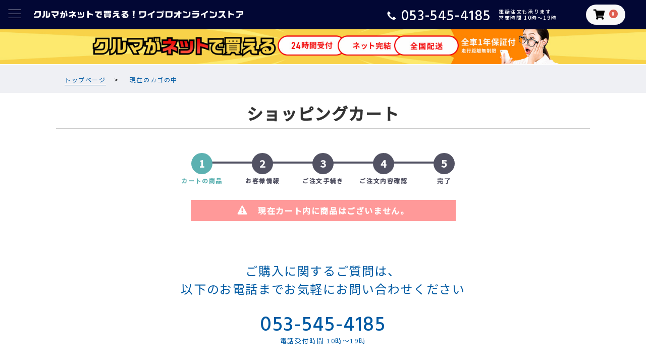

--- FILE ---
content_type: text/html; charset=UTF-8
request_url: https://store.ysproject-hamamatsu.jp/index.php/cart
body_size: 4290
content:
<!doctype html>
<html lang="ja">
<head prefix="og: http://ogp.me/ns# fb: http://ogp.me/ns/fb# product: http://ogp.me/ns/product#">
    <meta charset="utf-8">
    <!-- Global site tag (gtag.js) - Google Analytics -->
    <script async src="https://www.googletagmanager.com/gtag/js?id=UA-192089243-1"></script>
    <script>
    window.dataLayer = window.dataLayer || [];
    function gtag(){dataLayer.push(arguments);}
    gtag('js', new Date());

    gtag('config', 'UA-192089243-1');
    gtag('config', 'AW-1040398402');
    </script>
    
    <meta name="viewport" content="width=device-width, initial-scale=1, shrink-to-fit=no">
    <meta name="eccube-csrf-token" content="OusCuQOMSIGqK0hy0Yi1yAajLz7dcpKgzTwuSlWNpVs">
    <title>現在のカゴの中 / ワイプロオンラインストア</title>
                        <meta name="robots" content="noindex">
            <link rel="icon" href="/html/user_data/assets/img/common/favicon.ico">
    <link rel="stylesheet" href="https://stackpath.bootstrapcdn.com/bootstrap/3.4.1/css/bootstrap.min.css" integrity="sha384-HSMxcRTRxnN+Bdg0JdbxYKrThecOKuH5zCYotlSAcp1+c8xmyTe9GYg1l9a69psu" crossorigin="anonymous">
    <link rel="stylesheet" href="https://use.fontawesome.com/releases/v5.3.1/css/all.css" integrity="sha384-mzrmE5qonljUremFsqc01SB46JvROS7bZs3IO2EmfFsd15uHvIt+Y8vEf7N7fWAU" crossorigin="anonymous">
    <link rel="stylesheet" href="//cdn.jsdelivr.net/jquery.slick/1.6.0/slick.css">
    <link rel="stylesheet" href="/html/template/default/assets/css/style.css">
        <script src="https://code.jquery.com/jquery-3.3.1.min.js" integrity="sha256-FgpCb/KJQlLNfOu91ta32o/NMZxltwRo8QtmkMRdAu8=" crossorigin="anonymous"></script>
    <script>
        $(function() {
            $.ajaxSetup({
                'headers': {
                    'ECCUBE-CSRF-TOKEN': $('meta[name="eccube-csrf-token"]').attr('content')
                }
            });
        });
    </script>
                    <link rel="stylesheet" href="/html/user_data/assets/css/customize.css">
</head>
<body id="page_cart" class="cart_page">

<div class="ec-layoutRole">
                <div class="ec-layoutRole__header">
                <!-- ▼ヘッダー -->
            <div id="js-menu-fixed" class="l-gnav menu__wrapper">
    <a id="js-menu-toggle" class="menu__hamburger">
        <span></span>
        <span></span>
        <span></span>
    </a>
    <nav id="js-global-nav" class="global__nav">
        <form method="get" action="/index.php/products/list">
            <div class="global__nav-inner inner-search">
                <h3>キーワード検索</h3>
                <input type="search" name="name" placeholder="例：タント ワゴンR スズキ 軽トラ"><input type="submit" value="検索">
            </div>
        </form>
        <div class="global__nav-inner inner-top">
            <ul>
                <li><a href="https://store.ysproject-hamamatsu.jp/index.php/">トップページ</a></li>
                <li><a href="https://store.ysproject-hamamatsu.jp/index.php/page/introduction">ワイプロオンラインって？</a></li>
                <li><a href="https://store.ysproject-hamamatsu.jp/index.php/page/step">ご注文の流れ</a></li>
                <li><a href="https://store.ysproject-hamamatsu.jp/index.php/products/list">クルマをさがす</a></li>
                <li><a href="https://store.ysproject-hamamatsu.jp/index.php/page/assurance">あんしん保証システム</a></li>
                <li><a href="https://store.ysproject-hamamatsu.jp/index.php/help/about">会社案内</a></li>
                <li><a href="https://store.ysproject-hamamatsu.jp/index.php/contact">お問い合わせ</a></li>
            </ul>
        </div>
        <div class="global__nav-inner inner-bottom">
            <h3>ご購入について</h3>
            <ul>
                <li><a href="https://store.ysproject-hamamatsu.jp/index.php/page/faq">よくある質問</a></li>
                <li><a href="https://store.ysproject-hamamatsu.jp/index.php/help/tradelaw">特定商取引法に基づく表記</a></li>
                <li><a href="https://store.ysproject-hamamatsu.jp/index.php/help/agreement">利用規約</a></li>
                <li><a href="https://store.ysproject-hamamatsu.jp/index.php/help/privacy">個人情報保護方針</a></li>
            </ul>
        </div>
    </nav>
</div>
<div class="l-header">
    <div class="header__inner">
        <div class="header__inner-left">
            <h1 class="display__splg-none"><a href="https://store.ysproject-hamamatsu.jp/index.php/"><img src="/html/template/default/assets/img/common/header-h1.svg" alt="ワイプロオンラインストア"></a></h1>
            <h1 class="display__splg-only"><a href="https://store.ysproject-hamamatsu.jp/index.php/"><img src="/html/template/default/assets/img/common/header-h1-sp.svg" alt="ワイプロオンラインストア"></a></h1>
        </div>
        <a class="header__inner-right js-sp-active" href="tel:053-545-4185">
            <p class="tel-num">053-545-4185</p>
            <p><span>電話注文も承ります</span><span>営業時間 10時～19時</span></p>
        </a>
        <div class="ec-headerRole__cart">
            <div class="ec-cartNaviWrap c-cart">
    <div class="ec-cartNavi">
        <i class="ec-cartNavi__icon fas fa-shopping-cart">
            <span class="ec-cartNavi__badge">0</span>
        </i>
    </div>
            <div class="ec-cartNaviNull">
            <div class="ec-cartNaviNull__message">
                <p>現在カート内に商品はございません。</p>
            </div>
        </div>
    </div>
        </div>
    </div>
</div>
        <!-- ▲ヘッダー -->

        </div>
    
                <div class="ec-layoutRole__contentTop">
                <!-- ▼ページトップバナー -->
            <div class="c-bnr-top">
    <img class="display-pc" src="/html/template/default/assets/img/common/page-top-bnr.jpg" width="1680" height="90" alt="バナー">
    <img class="display-sp" src="/html/template/default/assets/img/common/page-top-bnr-sp.jpg" width="1680" height="90" alt="バナー">
</div>
        <!-- ▲ページトップバナー -->
    <!-- ▼パンくずリスト -->
            <div class="c-breadcrumbs">
    <ul class="width-80">
        <li><a href="https://store.ysproject-hamamatsu.jp/index.php/">トップページ</a></li>
                    <li>現在のカゴの中</li>
            </ul>
</div>
        <!-- ▲パンくずリスト -->

        </div>
    
    <div class="ec-layoutRole__contents">
                
                
        <div class="ec-layoutRole__main">
                        
                        
    <div class="ec-role">
        <div class="ec-pageHeader">
            <h1>ショッピングカート</h1>
        </div>
    </div>

    <div class="ec-cartRole">
        <div class="ec-cartRole__progress">
            <ul class="ec-progress">
                                <li class="ec-progress__item is-complete">
                    <div class="ec-progress__number">1                    </div>
                    <div class="ec-progress__label">カートの商品
                    </div>
                </li>
                                    <li class="ec-progress__item">
                        <div class="ec-progress__number">2                        </div>
                        <div class="ec-progress__label">お客様情報
                        </div>
                    </li>
                                <li class="ec-progress__item">
                    <div class="ec-progress__number">3                    </div>
                    <div class="ec-progress__label">ご注文手続き
                    </div>
                </li>
                <li class="ec-progress__item">
                    <div class="ec-progress__number">4                    </div>
                    <div class="ec-progress__label">ご注文内容確認
                    </div>
                </li>
                <li class="ec-progress__item">
                    <div class="ec-progress__number">5                    </div>
                    <div class="ec-progress__label">完了
                    </div>
                </li>
            </ul>
        </div>
                                                        <div class="ec-role">
                <div class="ec-off3Grid">
                    <div class="ec-off3Grid__cell">
                        <div class="ec-alert-warning">
                            <div class="ec-alert-warning__icon"><img src="/html/template/default/assets/icon/exclamation-white.svg"></div>
                            <div class="ec-alert-warning__text">現在カート内に商品はございません。</div>
                        </div>
                    </div>
                </div>
            </div>
            </div>


                                </div>

                    </div>

                <div class="ec-layoutRole__contentBottom">
                <!-- ▼問い合わせ（電話） -->
            <div class="p-contact-tel">
    <p class="tel-text">ご購入に関するご質問は、<br>以下のお電話まで<br class="min-only">お気軽にお問い合わせください</p>
    <a class="js-tel tel-num" href="tel:053-545-4185">053-545-4185</a>
    <span>電話受付時間 10時～19時</span>
</div>
        <!-- ▲問い合わせ（電話） -->

        </div>
    
                <div class="ec-layoutRole__footer">
                <!-- ▼こだわり検索（フッター） -->
            <p class="search__header">こだわり検索でクルマをさがす</p>
<div class="p-search on-footer open">
    <form method="get" action="/index.php/products/list">
        <div class="search__box">
            <input type="search" name="name" placeholder="キーワード検索 例：タント ワゴンR スズキ 軽トラ"><input type="submit" value="検索">
        </div>
        <div class="search-sort">
            <div class="search-sort__tab">
                <a class="sort__title-sp js-tab-top is__active-top">メーカー検索</a>
                <a class="sort__title-sp js-tab-top">ジャンル検索</a>
                <a class="sort__title-sp js-tab-top">走行距離検索</a>
            </div>
            <div class="sort__item">
                <p class="sort__title">メーカーからさがす</p>
                <ul class="sort__item-list-top tab-list list-img img-brand is__show-top">
                    <li><a href="https://store.ysproject-hamamatsu.jp/index.php/products/list?maker=1"><img src="/html/template/default/assets/img/common/brand-suzuki.png" width="43" height="28" alt="スズキ"><span>スズキ</span></a></li>
                    <li><a href="https://store.ysproject-hamamatsu.jp/index.php/products/list?maker=2"><img src="/html/template/default/assets/img/common/brand-daihatsu.png" width="43" height="28" alt="ダイハツ"></a><span>ダイハツ</span></li>
                    <li><a href="https://store.ysproject-hamamatsu.jp/index.php/products/list?maker=3"><img src="/html/template/default/assets/img/common/brand-honda.png" width="43" height="28" alt="ホンダ"></a><span>ホンダ</span></li>
                    <li><a href="https://store.ysproject-hamamatsu.jp/index.php/products/list?maker=4"><img src="/html/template/default/assets/img/common/brand-nissan.png" width="43" height="28" alt="日産"></a><span>日産</span></li>
                    <li><a href="https://store.ysproject-hamamatsu.jp/index.php/products/list?maker=5"><img src="/html/template/default/assets/img/common/brand-matsuda.png" width="43" height="28" alt="マツダ"></a><span>マツダ</span></li>
                    <li><a href="https://store.ysproject-hamamatsu.jp/index.php/products/list?maker=6"><img src="/html/template/default/assets/img/common/brand-subaru.png" width="43" height="28" alt="スバル"></a><span>スバル</span></li>
                    <li><a href="https://store.ysproject-hamamatsu.jp/index.php/products/list?maker=7"><img src="/html/template/default/assets/img/common/brand-mitsubishi.png" width="43" height="28" alt="三菱"></a><span>三菱</span></li>
                    <li><a href="https://store.ysproject-hamamatsu.jp/index.php/products/list?maker=8" class="icon-none">その他</a></li>
                </ul>
            </div>
            <div class="sort__item">
                <p class="sort__title">ジャンルからさがす</p>
                <ul class="sort__item-list-top tab-list list-img img-type">
                    <li><a href="https://store.ysproject-hamamatsu.jp/index.php/products/list?class=193"><img src="/html/template/default/assets/img/common/type-compact.png" width="70" height="25" alt="コンパクト"></a><span>コンパクト</span></li>
                    <li><a href="https://store.ysproject-hamamatsu.jp/index.php/products/list?class=194"><img src="/html/template/default/assets/img/common/type-suv.png" width="70" height="25" alt="SUV"></a><span>SUV</span></li>
                    <li><a href="https://store.ysproject-hamamatsu.jp/index.php/products/list?class=195"><img src="/html/template/default/assets/img/common/type-coupe.png" width="70" height="25" alt="クーペ"></a><span>クーペ</span></li>
                    <li><a href="https://store.ysproject-hamamatsu.jp/index.php/products/list?class=196"><img src="/html/template/default/assets/img/common/type-truck.png" width="70" height="25" alt="トラック"></a><span>トラック</span></li>
                    <li><a href="https://store.ysproject-hamamatsu.jp/index.php/products/list?class=197"><img src="/html/template/default/assets/img/common/type-van.png" width="70" height="25" alt="バン"></a><span>バン</span></li>
                </ul>
            </div>
            <div class="sort__item">
                <p class="sort__title">走行距離からさがす</p>
                <ul class="sort__item-list-top tab-list list-text">
                    <li><a href="https://store.ysproject-hamamatsu.jp/index.php/products/list?mileage=79">1万km以下</a></li>
                    <li><a href="https://store.ysproject-hamamatsu.jp/index.php/products/list?mileage=80">1～3万km</a></li>
                    <li><a href="https://store.ysproject-hamamatsu.jp/index.php/products/list?mileage=81">3～5万km</a></li>
                    <li><a href="https://store.ysproject-hamamatsu.jp/index.php/products/list?mileage=82">5～10万km</a></li>
                    <li><a href="https://store.ysproject-hamamatsu.jp/index.php/products/list?mileage=83">10～15万km</a></li>
                    <li><a href="https://store.ysproject-hamamatsu.jp/index.php/products/list?mileage=84">15万km以上</a></li>
                </ul>
            </div>
            <div class="sort__item item-display-block">
                <p class="sort__title">支払総額からさがす</p>
                <ul class="sort__item-list-top none-tab-list list-text">
                    <li><a href="https://store.ysproject-hamamatsu.jp/index.php/products/list?pay=9">10万円未満</a></li>
                    <li><a href="https://store.ysproject-hamamatsu.jp/index.php/products/list?pay=10">20万円未満</a></li>
                    <li><a href="https://store.ysproject-hamamatsu.jp/index.php/products/list?pay=11">30万円未満</a></li>
                    <li><a href="https://store.ysproject-hamamatsu.jp/index.php/products/list?pay=12">40万円未満</a></li>
                    <li><a href="https://store.ysproject-hamamatsu.jp/index.php/products/list?pay=13">50万円未満</a></li>
                    <li><a href="https://store.ysproject-hamamatsu.jp/index.php/products/list?pay=14">50万円以上</a></li>
                </ul>
            </div>
        </div>
    </form>
</div>
        <!-- ▲こだわり検索（フッター） -->
    <!-- ▼フッター -->
            <div class="l-footer">
    <div class="o-inner__flex">
        <div class="footer__left">
            <img src="/html/template/default/assets/img/common/logo-black.png" width="138" height="29" alt="ロゴ">
            <div class="footer__left-address">
                <p>運営：株式会社ワイズ古瀬</p>
                <p>〒435-0041 静岡県浜松市東区北島町675</p>
                <p>TEL: 053-545-4185&ensp;<span class="display__min-none">/</span>&ensp;<br class="min-only">FAX:&ensp;053-545-4158</p>
            </div>
        </div>
        <div class="footer__right">
            <nav>
                <ul>
                    <li><a href="https://store.ysproject-hamamatsu.jp/index.php/help/about">会社案内</a></li>
                    <li><a href="https://store.ysproject-hamamatsu.jp/index.php/contact">お問い合わせ</a></li>
                    <li><a href="https://store.ysproject-hamamatsu.jp/index.php/page/assurance">あんしん保証システム</a></li>
                    <li><a href="https://store.ysproject-hamamatsu.jp/index.php/page/step">ご注文の流れ</a></li>
                    <li><a href="https://store.ysproject-hamamatsu.jp/index.php/help/tradelaw">特定商取引法に基づく表記</a></li>
                    <li><a href="https://store.ysproject-hamamatsu.jp/index.php/help/agreement">利用規約</a></li>
                    <li><a href="https://store.ysproject-hamamatsu.jp/index.php/help/privacy">個人情報保護方針</a></li>
                </ul>
            </nav>
            <p class="footer-copy"><small>Copyright © ysproject-hamamatsu all rights reserved.</small></p>
        </div>
    </div>
</div>
        <!-- ▲フッター -->

        </div>
        <a id="js-gotop" class="c-gotop" href="#"></a>
</div><!-- ec-layoutRole -->

<script src="https://stackpath.bootstrapcdn.com/bootstrap/3.4.1/js/bootstrap.min.js" integrity="sha384-aJ21OjlMXNL5UyIl/XNwTMqvzeRMZH2w8c5cRVpzpU8Y5bApTppSuUkhZXN0VxHd" crossorigin="anonymous"></script>
<script src="https://cdn.jsdelivr.net/jquery.slick/1.6.0/slick.min.js"></script>
<script>
var eccube_lang = {
    "common.delete_confirm":"削除してもよろしいですか?"
}
</script><script src="/html/template/default/assets/js/function.js"></script>
<script src="/html/template/default/assets/js/eccube.js"></script>
    <!-- polyfill for object-fit -->
    <script src="/html/template/default/assets/js/ofi.min.js"></script>
    <script>
        objectFitImages();
    </script>
    <script src="/html/template/default/assets/js/script.js"></script>
    <script src="/html/user_data/assets/js/customize.js"></script>
</body>
</html>


--- FILE ---
content_type: image/svg+xml
request_url: https://store.ysproject-hamamatsu.jp/html/template/default/assets/img/common/header-h1.svg
body_size: 3267
content:
<svg xmlns="http://www.w3.org/2000/svg" width="519.844" height="19.625" viewBox="0 0 519.844 19.625">
  <defs>
    <style>
      .cls-1 {
        fill: #fff;
        fill-rule: evenodd;
      }
    </style>
  </defs>
  <path id="クルマがネットで買える_ワイプロオンラインストア" data-name="クルマがネットで買える！ワイプロオンラインストア" class="cls-1" d="M71.631,27.793c3.989-.5,6.047-2.562,6.572-6.551h7.139v4.892c-0.1,4.178-1.491,5.522-5.711,5.5H72.408v3.443h8.608c3.107-.063,5.039-0.9,6.509-2.855,1.134-1.512,1.554-3.15,1.6-6.194V17.651H74.99c-0.042,4.178-1.008,6.047-3.359,6.509v3.633Zm24-10.477v9.469c-0.126,3.065-.777,4.2-2.813,4.808v3.989c4.2-.546,6.467-3.8,6.383-9.133V17.316H95.633Zm5.879,17.616h3.171c2.75-.021,4.283-0.483,5.627-1.721,1.28-1.218,1.7-2.792,1.7-6.32V21.473h-3.527v4.913c-0.042,4.094-.42,4.619-3.338,4.766V17.316h-3.633V34.931Zm13.568-13.5h14.277v1.281c-0.063,3.674-1.743,5.018-6.845,5.5-0.524-.9-0.629-1.071-0.818-1.406l-1.029-1.722h-4.157c2.225,3.569,4.094,6.824,5.731,10.141h4.116c-0.861-1.806-1.26-2.625-1.911-3.863,6.194-.966,8.566-3.359,8.588-8.755V18.071H115.08v3.36Zm22.008,0.063v3.611h3.149a52.737,52.737,0,0,1-3.149,10.288h3.842a104.089,104.089,0,0,0,2.73-10.288,8.219,8.219,0,0,1,1.091.021,1.09,1.09,0,0,1,.966.483,12.913,12.913,0,0,1,.231,3.317c0,2.31-.5,3.024-2.184,3.024-0.125,0-.356,0-0.65-0.021v3.465a14.323,14.323,0,0,0,3.044-.126,3.918,3.918,0,0,0,2.877-2.079c0.482-1.029.608-1.847,0.608-4.262,0-3.905-.168-5.291-0.734-6.215-0.588-.924-1.344-1.218-3.15-1.218h-1.533c0.231-1.953.294-2.478,0.42-4.073h-3.464c-0.168,2.394-.21,2.834-0.378,4.073h-3.716Zm11.8-4.85v3.3h1.994v-3.3h-1.994Zm0.9,3.947c1.554,3.422,1.659,3.906,1.659,7.769,0,1.029-.021,1.638-0.084,2.834H155l0.021-1.47c0-5.123-.294-6.74-1.637-9.133H149.79Zm1.7-3.947v3.3h2.037v-3.3h-2.037Zm7.185,16.272a23.318,23.318,0,0,0,6.886-1.889v4.829h3.717v-6a45.614,45.614,0,0,1,6.991,2.877V28.59c-0.839-.378-2.141-0.9-4.472-1.784a14.614,14.614,0,0,0,3.822-6.992h-6.341V17.127h-3.717v2.688h-6.508V23.3h10.792c-2.205,3.275-6.131,5.417-11.17,6.089v3.527Zm21.546-12.933a65.757,65.757,0,0,1,1.491,7.286h3.611c-0.588-2.73-.987-4.367-1.785-7.286h-3.317Zm13.185-.105v6.446c0.126,3.947-1.113,5.5-4.514,5.627h-7.81v3.191h7.81c5.606,0.084,8.147-2.835,7.958-9.175V19.877h-3.444Zm-7.726.105c0.735,2.835,1.029,4.157,1.595,7.286h3.591c-0.378-1.995-1.029-4.661-1.785-7.286h-3.4ZM204.287,17V35.6h3.843V26.386a85.7,85.7,0,0,1,9.763,2.855V25.357a86.869,86.869,0,0,0-9.763-2.75V17h-3.843Zm19.153,4.892,8.272-.147a10.453,10.453,0,0,0-3.338,3.213,7.62,7.62,0,0,0-1.26,4.2,5.421,5.421,0,0,0,2.645,4.976c1.533,0.882,3.507,1.26,6.467,1.26,0.672,0,1.785-.021,3.045-0.063v-3.7c-1.239.084-2.352,0.147-2.982,0.147a8.543,8.543,0,0,1-4.052-.714,2.737,2.737,0,0,1-1.113-2.289,5.172,5.172,0,0,1,1.491-3.485c1.344-1.47,2.688-2.226,5.816-3.233,0.567-.189,1.134-0.378,1.764-0.567v-3.36l-16.755.105v3.653Zm12.639,5.018h2V23.7h-2v3.213Zm2.6-3.213v3.213h1.953V23.7h-1.953Zm6.744-.861h15.831c1.491,0.021,2.225-.588,2.267-1.827V16.9h-18.1v5.942Zm3.611-2.2v-1.2H250.7v1.2h-1.659Zm6.4,0h-1.848v-1.2h1.848v1.2Zm2.981,0v-1.2H260v1.2h-1.575ZM247.715,33.546a14.193,14.193,0,0,1-2.225,2.373H250.4a14.546,14.546,0,0,0,1.575-2.373h4.913c0.252,0.378.5,0.756,0.777,1.2,0.356,0.546.419,0.609,0.839,1.176h4.809a21.543,21.543,0,0,1-2.2-2.352c1.3-.063,1.806-0.735,1.785-2.414V23.636H246.015v9.91h1.7Zm1.911-2.163V30.69h9.7v0.693h-9.7Zm0-2.5V28.129h9.7v0.756h-9.7Zm0-2.562V25.672h9.7v0.651h-9.7Zm18.9-.567,1.931-.021c3.989-.063,4.283-0.063,5.144-0.063h1.407c-1.7,1.05-3.779,2.394-6.992,4.514-0.588.378-1.175,0.756-1.742,1.134-0.084.042-.357,0.231-0.756,0.5v4.241c0.735-.483.735-0.483,1.889-1.344,1.281-.945,1.806-1.3,3.255-2.2,2.267-1.428,3.086-1.785,3.968-1.785a1.1,1.1,0,0,1,1.323,1.323,3.749,3.749,0,0,1-.021.441l-0.021.777c0,1.281.252,1.743,1.071,2.058a10.562,10.562,0,0,0,3.737.357c0.588,0,1.176-.021,2.309-0.063V31.908c-1.07.063-1.532,0.084-2.162,0.084-0.252,0-.672,0-1.2-0.021V29.577c0-1.407-.357-1.848-1.491-1.848-0.231,0-.713.021-1.154,0.042l3.359-2.435V22.25l-13.857.126v3.38Zm1.511-8.273V20.8l11.695-.126v-3.36ZM298.681,20.7c-2.226,1.176-2.478,1.323-4.7,2.645-0.819.483-1.575,0.924-2.058,1.2-0.693.4-1.386,0.819-2.078,1.2-0.042.021-.525,0.315-0.693,0.441v3.653a14.99,14.99,0,0,1,3.8-2.163,14.619,14.619,0,0,1,6.236-1.386c2.372,0,3.653.987,3.653,2.814a3.6,3.6,0,0,1-.693,2.163,3.1,3.1,0,0,1-2.477,1.071,8.16,8.16,0,0,0,.063-0.9c0-1.89-1.869-3.38-4.241-3.38-2.457,0-4.347,1.659-4.347,3.8,0,2.582,2.352,3.926,6.8,3.926,2.919,0,5.039-.63,6.509-1.932a6.72,6.72,0,0,0,2.1-5,5.322,5.322,0,0,0-5.479-5.333,12.807,12.807,0,0,0-1.827.147l4.913-2.96V17.61H291.227v3.212Zm-2.247,12.01h-0.273c-0.923,0-1.616-.441-1.616-1.029a0.581,0.581,0,0,1,.714-0.567c0.8,0,1.175.462,1.343,1.575Zm20.413-15.957,0.9,14.172h3.234l1.008-14.172h-5.144Zm0.462,15.18V35.9h4.073V31.929h-4.073ZM333.018,17.82v8.8h3.653V21.242h9.889V24.79c0.063,5.06-1.344,6.677-5.921,6.782h-6.718v3.611h6.634c3.444,0.021,6.215-.987,7.853-2.877,1.512-1.68,2.036-3.863,2.057-8.629V17.82H333.018Zm21.462,12.01,7.537-3.758V35.54H365.9V24.1l3.212-1.617a4.535,4.535,0,0,0,2.646-4.535V17.127h-3.843v0.567c0,1.386-.315,1.827-1.847,2.562l-11.59,5.438v4.136ZM376.53,22.1h12.7v2.813c0.042,5.186-1.679,7.034-6.592,7.034h-5.291v3.464h5.878c6.719-.021,9.764-2.96,9.806-9.385V21.935a3.009,3.009,0,0,1-3.108-3.338h-13.4V22.1Zm16.419-5.669a2.467,2.467,0,1,0,2.435,2.457A2.487,2.487,0,0,0,392.949,16.434Zm-0.063,1.512a0.955,0.955,0,1,1,0,1.911A0.955,0.955,0,0,1,392.886,17.946Zm5.673-.042V34.616h11.065c4.01,0.126,6.235-1.952,6.131-5.69V17.9h-17.2Zm3.716,13.165V21.389h9.7v6.718c0.042,2.247-.63,2.961-2.75,2.961h-6.95Zm17.641,4.073c3.443-.147,5.1-1.071,6.74-3.758l3.674-5.627V35.54h3.779V24.286h4.052V21.032h-4.052V17.295H430.33v3.737H420.21v3.255h6.656l-3.4,5.27a3.648,3.648,0,0,1-3.548,1.869v3.716Zm22.869-13.983c2.729,0.714,6.362,1.826,9.616,2.939V20.318c-1.869-.714-5.879-1.911-9.616-2.876v3.716Zm13.731-1.974V26.26a4.735,4.735,0,0,1-2.5,4.325,12.959,12.959,0,0,1-5.522.924h-5.879v3.632h5.816c4.451-.042,6.781-0.588,8.629-2.016,2.2-1.638,3.17-3.947,3.191-7.621v-6.32h-3.737Zm8.34,3.653V26.26h13.227c-0.336,4.892-1.386,5.522-9.028,5.438H465.57v3.674h3.989c5.732-.042,7.936-0.567,9.91-2.352,1.953-1.932,2.478-3.989,2.582-10.183H464.856Zm0.861-5.606v3.4h15.369v-3.4H465.717Zm20.643,12.6,7.537-3.758V35.54h3.885V24.1l3.212-1.617a4.535,4.535,0,0,0,2.646-4.535V17.127H499.8v0.567c0,1.386-.315,1.827-1.847,2.562l-11.59,5.438v4.136Zm22.155-8.671c2.729,0.714,6.361,1.826,9.616,2.939V20.318c-1.869-.714-5.879-1.911-9.616-2.876v3.716Zm13.731-1.974V26.26a4.735,4.735,0,0,1-2.5,4.325,12.959,12.959,0,0,1-5.522.924h-5.879v3.632h5.816c4.451-.042,6.781-0.588,8.629-2.016,2.2-1.638,3.17-3.947,3.191-7.621v-6.32h-3.737ZM541.105,21.2a40,40,0,0,1-3.7,7.685c-1.553,2.33-3.191,3.128-6.382,3.107H529.7V35.54h2.645a9.985,9.985,0,0,0,8.63-5.669,33.276,33.276,0,0,1,2.813,5.438h4.556a58.118,58.118,0,0,0-5.417-9.007,47.479,47.479,0,0,0,3.4-8.567h-15.18V21.2h9.952ZM554.567,17V35.6h3.843V26.386a85.7,85.7,0,0,1,9.763,2.855V25.357a86.869,86.869,0,0,0-9.763-2.75V17h-3.843Zm19.762,4.262h13.563v0.924c-0.021,1.6-.63,2.2-2.267,2.268h-5.1v3.968c0,2.94-.693,3.653-3.507,3.633H574.35v3.4h3.9a5.7,5.7,0,0,0,4.577-1.995c1.071-1.344,1.365-2.435,1.449-5.627h1.512c3.758-.084,5.753-2.037,5.69-5.522V17.693H574.329v3.569Z" transform="translate(-71.625 -16.438)"/>
</svg>


--- FILE ---
content_type: image/svg+xml
request_url: https://store.ysproject-hamamatsu.jp/html/template/default/assets/img/common/header-h1-sp.svg
body_size: 1250
content:
<svg xmlns="http://www.w3.org/2000/svg" width="258.469" height="19.156" viewBox="0 0 258.469 19.156">
  <defs>
    <style>
      .cls-1 {
        fill: #fff;
        fill-rule: evenodd;
      }
    </style>
  </defs>
  <path id="ワイプロオンラインストア" class="cls-1" d="M71.778,17.82v8.8h3.653V21.242H85.32V24.79c0.063,5.06-1.344,6.677-5.921,6.782H72.681v3.611h6.635c3.443,0.021,6.215-.987,7.853-2.876,1.512-1.68,2.037-3.863,2.058-8.629V17.82H71.778ZM93.24,29.829l7.537-3.758V35.54h3.885V24.1l3.212-1.617a4.535,4.535,0,0,0,2.646-4.535V17.127h-3.843v0.567c0,1.386-.315,1.827-1.847,2.561L93.24,25.693v4.136ZM115.29,22.1h12.7v2.814c0.042,5.186-1.679,7.034-6.592,7.034h-5.291v3.464h5.878c6.719-.021,9.764-2.96,9.806-9.385V21.935a3.009,3.009,0,0,1-3.108-3.338H115.29V22.1Zm16.419-5.669a2.467,2.467,0,1,0,2.435,2.457A2.487,2.487,0,0,0,131.709,16.434Zm-0.063,1.512a0.955,0.955,0,1,1,0,1.911A0.955,0.955,0,0,1,131.646,17.946Zm5.673-.042V34.616h11.065c4.01,0.126,6.235-1.953,6.131-5.69V17.9h-17.2Zm3.716,13.165V21.389h9.7v6.719c0.042,2.246-.63,2.96-2.75,2.96h-6.95Zm17.641,4.073c3.443-.147,5.1-1.071,6.74-3.758l3.674-5.627V35.54h3.779V24.286h4.052V21.032h-4.052V17.295H169.09v3.737H158.97v3.254h6.656l-3.4,5.27a3.648,3.648,0,0,1-3.548,1.869v3.716Zm22.869-13.983c2.729,0.714,6.362,1.827,9.616,2.939V20.318c-1.869-.714-5.879-1.911-9.616-2.876v3.716Zm13.731-1.974V26.26a4.735,4.735,0,0,1-2.5,4.325,12.956,12.956,0,0,1-5.522.924h-5.879v3.632h5.816c4.451-.042,6.781-0.588,8.629-2.016,2.2-1.638,3.17-3.947,3.191-7.622v-6.32h-3.737Zm8.34,3.653V26.26h13.227c-0.336,4.892-1.386,5.522-9.028,5.438H204.33v3.674h3.989c5.732-.042,7.936-0.567,9.91-2.352,1.953-1.932,2.478-3.989,2.582-10.183H203.616Zm0.861-5.606v3.4h15.369v-3.4H204.477Zm20.643,12.6,7.537-3.758V35.54h3.885V24.1l3.212-1.617a4.535,4.535,0,0,0,2.646-4.535V17.127h-3.843v0.567c0,1.386-.315,1.827-1.847,2.561l-11.59,5.438v4.136Zm22.155-8.671c2.729,0.714,6.362,1.827,9.616,2.939V20.318c-1.869-.714-5.879-1.911-9.616-2.876v3.716Zm13.731-1.974V26.26a4.735,4.735,0,0,1-2.5,4.325,12.956,12.956,0,0,1-5.522.924h-5.879v3.632h5.816c4.451-.042,6.781-0.588,8.629-2.016,2.2-1.638,3.17-3.947,3.191-7.622v-6.32h-3.737ZM279.865,21.2a39.991,39.991,0,0,1-3.7,7.685c-1.553,2.331-3.191,3.128-6.382,3.107h-1.323V35.54h2.645a9.985,9.985,0,0,0,8.63-5.669,33.281,33.281,0,0,1,2.813,5.438h4.556a58.119,58.119,0,0,0-5.417-9.007,47.472,47.472,0,0,0,3.4-8.566h-15.18V21.2h9.952ZM293.327,17V35.6h3.843V26.386a85.717,85.717,0,0,1,9.763,2.855V25.357a86.866,86.866,0,0,0-9.763-2.75V17h-3.843Zm19.762,4.262h13.563v0.924c-0.021,1.6-.63,2.2-2.267,2.268h-5.1v3.968c0,2.939-.693,3.653-3.507,3.632H313.11v3.4h3.9a5.7,5.7,0,0,0,4.577-1.995c1.071-1.344,1.365-2.436,1.449-5.627h1.512c3.758-.084,5.753-2.037,5.69-5.522V17.694H313.089v3.569Z" transform="translate(-71.781 -16.438)"/>
</svg>


--- FILE ---
content_type: application/javascript
request_url: https://store.ysproject-hamamatsu.jp/html/template/default/assets/js/script.js
body_size: 1614
content:
document.addEventListener('touchstart', function() {}, {passive: true});

// To appear gotop btn
window.addEventListener('scroll', function(){
    const gotop = document.getElementById('js-gotop');
    const scrollValue = window.pageYOffset;
    if(scrollValue > 700) {
        gotop.classList.add('is__active');
    }else {
        gotop.classList.remove('is__active');
    }
})

// To appear price box
window.addEventListener('scroll', function(){
    const showPrice = document.getElementById('js-float-price');
    const scrollValue = window.pageYOffset;
    if(showPrice != null) {
        if(scrollValue > 700) {
            showPrice.classList.add('is__active');
        }else {
            showPrice.classList.remove('is__active');
        }
    }
})

// Toggle able-disable to select
// Only use on detail page
const shop = document.getElementById('js-delivery-shop');
const land = document.getElementById('js-delivery-land');
let selectArea = document.getElementById('js-select-area');
const body = document.querySelector('body');
if(body.classList.contains(selectArea)) {
    selectArea.disabled = true;
    land.addEventListener('change', function(){
        selectArea.disabled = false;
    })
    shop.addEventListener('change', function(){
        selectArea.disabled = true;
    })
}

// Toggle able-disable to info of different customer
// Only use on nonmember page
const same = document.getElementById('js-customer-same');
const different = document.getElementById('js-customer-different');
let inputs = document.querySelectorAll('.js-customer-different-input');
for(let i = 0; i < inputs.length; i++) {
    if(body.classList.contains(inputs[i])) {
        inputs[i].disabled = true;
        different.addEventListener('change', function() {
            inputs[i].disabled = false;
        });
        same.addEventListener('change', function() {
            inputs[i].disabled = true;
        });
    }
}

// Click to open search sort
const switchBtn = document.querySelectorAll('.switch__btn');
const searchContainer = document.getElementById('js-search');
for(let i = 0; i < switchBtn.length; i++) {
    switchBtn[i].addEventListener('click', function(){
        searchContainer.classList.toggle('open');
    });
}

// Tab search on-top
const tabsTop = document.getElementsByClassName('js-tab-top'); //get Node-collection
for(let i = 0; i < tabsTop.length; i++) {
    tabsTop[i].addEventListener('click', tabSwitchTop);
}
function tabSwitchTop(){
    document.getElementsByClassName('is__active-top')[0].classList.remove('is__active-top');
    this.classList.add('is__active-top');
    document.getElementsByClassName('is__show-top')[0].classList.remove('is__show-top');
    const arrayTabsTop = Array.prototype.slice.call(tabsTop);
    const indexTop = arrayTabsTop.indexOf(this);
    document.getElementsByClassName('sort__item-list-top')[indexTop].classList.add('is__show-top');
};

// Tab search on-footer
const tabsFooter = document.getElementsByClassName('js-tab-footer');
for(let i = 0; i < tabsFooter.length; i++) {
    tabsFooter[i].addEventListener('click', tabSwitchFooter);
}
function tabSwitchFooter(){
    document.getElementsByClassName('is__active-footer')[0].classList.remove('is__active-footer');
    this.classList.add('is__active-footer');
    document.getElementsByClassName('is__show-footer')[0].classList.remove('is__show-footer');
    const arrayTabsFooter = Array.prototype.slice.call(tabsFooter);
    const indexFooter = arrayTabsFooter.indexOf(this);
    document.getElementsByClassName('sort__item-list-footer')[indexFooter].classList.add('is__show-footer');
};

// To open global menu
//open global menu
const menuBtn = document.getElementById('js-menu-toggle');
const gnav = document.getElementById('js-global-nav');
let scrollValue;

menuBtn.addEventListener('click', function(){
    menuBtn.classList.toggle('open');
    gnav.classList.toggle('open');
    body.classList.toggle('open');
    if(body.classList.contains('open')) {
        scrollValue = window.pageYOffset;
        body.style.position = 'fixed';
        body.style.top = -scrollValue + 'px';
    }else {
        body.style.removeProperty('position');
        body.style.removeProperty('top');
        window.scrollTo(0, scrollValue);
    }
})

// Select option accordion on detail page
const lists = document.querySelectorAll(".c-accordion__nav a");
function toggleAccordionNav() {
    const itemToggleNav = this.getAttribute('aria-expanded');
    
    for (let i = 0; i < lists.length; i++) {
        lists[i].setAttribute('aria-expanded', 'false');
    }
    
    if (itemToggleNav == 'false') {
        this.setAttribute('aria-expanded', 'true');
    }
}
for(let i = 0; i < lists.length; i++) {
    lists[i].addEventListener('click', toggleAccordionNav);
}

// Check reading
const agreementBox = document.getElementById('js-agreement-box');
console.log('💁‍♀️' + agreementBox);
if(agreementBox != null) {
    agreementBox.onscroll = function(event){
        if (event.target.clientHeight + Math.floor(event.target.scrollTop) === event.target.scrollHeight) {
            document.getElementById('js-chekbox').disabled = false;
        }
    }
}

// trigger on/off to agreement button
function triggerButton() {
    const checkbox = document.getElementById('js-chekbox');
    const confirmButton = document.getElementById('js-confirm__button');
    if(checkbox.checked !== false) {
        confirmButton.disabled = false;
        confirmButton.classList.add("active");
    }else {
        confirmButton.disabled = true;
        confirmButton.classList.remove("active");
    }
}


// Able to link tel only smartphone device
const telephone = document.querySelectorAll('.js-tel');
function isSmartPhone() {
    for(let i = 0; i < telephone.length; i++) {
        if (navigator.userAgent.indexOf('iPhone') > 0 || navigator.userAgent.indexOf('Android') > 0 && navigator.userAgent.indexOf('Mobile') > 0 || navigator.userAgent.indexOf('iPad') > 0 || navigator.userAgent.indexOf('Android') > 0) {
            telephone[i].classList.remove('is_eventNone');
        }else {
            telephone[i].classList.add('is_eventNone');
        }
    }
}
isSmartPhone();

const items = document.querySelectorAll(".faq__title");
function toggleAccordion() {
    const itemToggle = this.getAttribute('aria-expanded');
    
    for (let i = 0; i < items.length; i++) {
        items[i].setAttribute('aria-expanded', 'false');
    }
    
    if (itemToggle == 'false') {
        this.setAttribute('aria-expanded', 'true');
    }
}
for(let i = 0; i < items.length; i++) {
    items[i].addEventListener('click', toggleAccordion);
}